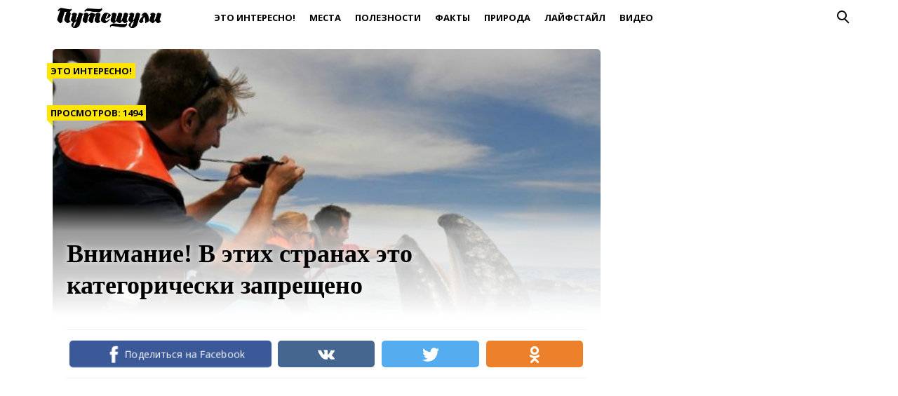

--- FILE ---
content_type: text/html; charset=UTF-8
request_url: https://puteshuli.ru/post/vnimanie-v-etih-stranah-eto-kategoricheski-zapreshheno/
body_size: 12498
content:
<!doctype html>
<html lang="ru">
<head>
    <title>Внимание! В этих странах это категорически запрещено</title>
	<style>img:is([sizes="auto" i], [sizes^="auto," i]) { contain-intrinsic-size: 3000px 1500px }</style>
	
		<!-- All in One SEO 4.8.4.1 - aioseo.com -->
	<meta name="description" content="Не повторяйте чужих ошибок!" />
	<meta name="robots" content="max-image-preview:large" />
	<meta name="author" content="Yulia Yurko"/>
	<link rel="canonical" href="https://puteshuli.ru/post/vnimanie-v-etih-stranah-eto-kategoricheski-zapreshheno/" />
	<meta name="generator" content="All in One SEO (AIOSEO) 4.8.4.1" />
		<meta property="og:locale" content="ru_RU" />
		<meta property="og:site_name" content="Путешули" />
		<meta property="og:type" content="article" />
		<meta property="og:title" content="Внимание! В этих странах это категорически запрещено" />
		<meta property="og:description" content="Не повторяйте чужих ошибок!" />
		<meta property="og:url" content="https://puteshuli.ru/post/vnimanie-v-etih-stranah-eto-kategoricheski-zapreshheno/" />
		<meta property="og:image" content="https://puteshuli.ru/wp-content/uploads/2017/04/cropped-psh.png" />
		<meta property="og:image:secure_url" content="https://puteshuli.ru/wp-content/uploads/2017/04/cropped-psh.png" />
		<meta property="article:published_time" content="2019-04-30T08:43:52+00:00" />
		<meta property="article:modified_time" content="2019-04-30T08:43:52+00:00" />
		<meta name="twitter:card" content="summary" />
		<meta name="twitter:title" content="Внимание! В этих странах это категорически запрещено" />
		<meta name="twitter:description" content="Не повторяйте чужих ошибок!" />
		<meta name="twitter:image" content="https://puteshuli.ru/wp-content/uploads/2017/04/cropped-psh.png" />
		<script type="application/ld+json" class="aioseo-schema">
			{"@context":"https:\/\/schema.org","@graph":[{"@type":"Article","@id":"https:\/\/puteshuli.ru\/post\/vnimanie-v-etih-stranah-eto-kategoricheski-zapreshheno\/#article","name":"\u0412\u043d\u0438\u043c\u0430\u043d\u0438\u0435! \u0412 \u044d\u0442\u0438\u0445 \u0441\u0442\u0440\u0430\u043d\u0430\u0445 \u044d\u0442\u043e \u043a\u0430\u0442\u0435\u0433\u043e\u0440\u0438\u0447\u0435\u0441\u043a\u0438 \u0437\u0430\u043f\u0440\u0435\u0449\u0435\u043d\u043e","headline":"\u0412\u043d\u0438\u043c\u0430\u043d\u0438\u0435! \u0412 \u044d\u0442\u0438\u0445 \u0441\u0442\u0440\u0430\u043d\u0430\u0445 \u044d\u0442\u043e \u043a\u0430\u0442\u0435\u0433\u043e\u0440\u0438\u0447\u0435\u0441\u043a\u0438 \u0437\u0430\u043f\u0440\u0435\u0449\u0435\u043d\u043e","author":{"@id":"https:\/\/puteshuli.ru\/post\/author\/yulia-yurko\/#author"},"publisher":{"@id":"https:\/\/puteshuli.ru\/#organization"},"image":{"@type":"ImageObject","url":"https:\/\/puteshuli.ru\/wp-content\/uploads\/2019\/04\/5zapretyvstranah-e1556613557610.jpg","width":600,"height":447},"datePublished":"2019-04-30T11:43:52+03:00","dateModified":"2019-04-30T11:43:52+03:00","inLanguage":"ru-RU","mainEntityOfPage":{"@id":"https:\/\/puteshuli.ru\/post\/vnimanie-v-etih-stranah-eto-kategoricheski-zapreshheno\/#webpage"},"isPartOf":{"@id":"https:\/\/puteshuli.ru\/post\/vnimanie-v-etih-stranah-eto-kategoricheski-zapreshheno\/#webpage"},"articleSection":"\u042d\u0442\u043e \u0438\u043d\u0442\u0435\u0440\u0435\u0441\u043d\u043e!, \u0437\u0430\u043f\u0440\u0435\u0442, \u043c\u0438\u0440, \u0448\u0442\u0440\u0430\u0444"},{"@type":"BreadcrumbList","@id":"https:\/\/puteshuli.ru\/post\/vnimanie-v-etih-stranah-eto-kategoricheski-zapreshheno\/#breadcrumblist","itemListElement":[{"@type":"ListItem","@id":"https:\/\/puteshuli.ru#listItem","position":1,"name":"Home","item":"https:\/\/puteshuli.ru","nextItem":{"@type":"ListItem","@id":"https:\/\/puteshuli.ru\/interesting\/#listItem","name":"\u042d\u0442\u043e \u0438\u043d\u0442\u0435\u0440\u0435\u0441\u043d\u043e!"}},{"@type":"ListItem","@id":"https:\/\/puteshuli.ru\/interesting\/#listItem","position":2,"name":"\u042d\u0442\u043e \u0438\u043d\u0442\u0435\u0440\u0435\u0441\u043d\u043e!","item":"https:\/\/puteshuli.ru\/interesting\/","nextItem":{"@type":"ListItem","@id":"https:\/\/puteshuli.ru\/post\/vnimanie-v-etih-stranah-eto-kategoricheski-zapreshheno\/#listItem","name":"\u0412\u043d\u0438\u043c\u0430\u043d\u0438\u0435! \u0412 \u044d\u0442\u0438\u0445 \u0441\u0442\u0440\u0430\u043d\u0430\u0445 \u044d\u0442\u043e \u043a\u0430\u0442\u0435\u0433\u043e\u0440\u0438\u0447\u0435\u0441\u043a\u0438 \u0437\u0430\u043f\u0440\u0435\u0449\u0435\u043d\u043e"},"previousItem":{"@type":"ListItem","@id":"https:\/\/puteshuli.ru#listItem","name":"Home"}},{"@type":"ListItem","@id":"https:\/\/puteshuli.ru\/post\/vnimanie-v-etih-stranah-eto-kategoricheski-zapreshheno\/#listItem","position":3,"name":"\u0412\u043d\u0438\u043c\u0430\u043d\u0438\u0435! \u0412 \u044d\u0442\u0438\u0445 \u0441\u0442\u0440\u0430\u043d\u0430\u0445 \u044d\u0442\u043e \u043a\u0430\u0442\u0435\u0433\u043e\u0440\u0438\u0447\u0435\u0441\u043a\u0438 \u0437\u0430\u043f\u0440\u0435\u0449\u0435\u043d\u043e","previousItem":{"@type":"ListItem","@id":"https:\/\/puteshuli.ru\/interesting\/#listItem","name":"\u042d\u0442\u043e \u0438\u043d\u0442\u0435\u0440\u0435\u0441\u043d\u043e!"}}]},{"@type":"Organization","@id":"https:\/\/puteshuli.ru\/#organization","name":"\u041f\u0443\u0442\u0435\u0448\u0443\u043b\u0438","description":"\u041b\u0435\u0433\u043a\u0438\u0439 \u0441\u043f\u043e\u0441\u043e\u0431 \u043f\u0443\u0442\u0435\u0448\u0435\u0441\u0442\u0432\u043e\u0432\u0430\u0442\u044c \u0434\u0435\u0448\u0435\u0432\u043e \u0438 \u0441\u0430\u043c\u043e\u0441\u0442\u043e\u044f\u0442\u0435\u043b\u044c\u043d\u043e!","url":"https:\/\/puteshuli.ru\/","logo":{"@type":"ImageObject","url":"https:\/\/puteshuli.ru\/wp-content\/uploads\/2017\/04\/cropped-psh.png","@id":"https:\/\/puteshuli.ru\/post\/vnimanie-v-etih-stranah-eto-kategoricheski-zapreshheno\/#organizationLogo","width":300,"height":75},"image":{"@id":"https:\/\/puteshuli.ru\/post\/vnimanie-v-etih-stranah-eto-kategoricheski-zapreshheno\/#organizationLogo"}},{"@type":"Person","@id":"https:\/\/puteshuli.ru\/post\/author\/yulia-yurko\/#author","url":"https:\/\/puteshuli.ru\/post\/author\/yulia-yurko\/","name":"Yulia Yurko","image":{"@type":"ImageObject","@id":"https:\/\/puteshuli.ru\/post\/vnimanie-v-etih-stranah-eto-kategoricheski-zapreshheno\/#authorImage","url":"https:\/\/secure.gravatar.com\/avatar\/36529dccc6ebece649b50f932a33b6f8458f50ba1370afc6ebd24a5b6ce94af3?s=96&d=mm&r=g","width":96,"height":96,"caption":"Yulia Yurko"}},{"@type":"WebPage","@id":"https:\/\/puteshuli.ru\/post\/vnimanie-v-etih-stranah-eto-kategoricheski-zapreshheno\/#webpage","url":"https:\/\/puteshuli.ru\/post\/vnimanie-v-etih-stranah-eto-kategoricheski-zapreshheno\/","name":"\u0412\u043d\u0438\u043c\u0430\u043d\u0438\u0435! \u0412 \u044d\u0442\u0438\u0445 \u0441\u0442\u0440\u0430\u043d\u0430\u0445 \u044d\u0442\u043e \u043a\u0430\u0442\u0435\u0433\u043e\u0440\u0438\u0447\u0435\u0441\u043a\u0438 \u0437\u0430\u043f\u0440\u0435\u0449\u0435\u043d\u043e","description":"\u041d\u0435 \u043f\u043e\u0432\u0442\u043e\u0440\u044f\u0439\u0442\u0435 \u0447\u0443\u0436\u0438\u0445 \u043e\u0448\u0438\u0431\u043e\u043a!","inLanguage":"ru-RU","isPartOf":{"@id":"https:\/\/puteshuli.ru\/#website"},"breadcrumb":{"@id":"https:\/\/puteshuli.ru\/post\/vnimanie-v-etih-stranah-eto-kategoricheski-zapreshheno\/#breadcrumblist"},"author":{"@id":"https:\/\/puteshuli.ru\/post\/author\/yulia-yurko\/#author"},"creator":{"@id":"https:\/\/puteshuli.ru\/post\/author\/yulia-yurko\/#author"},"image":{"@type":"ImageObject","url":"https:\/\/puteshuli.ru\/wp-content\/uploads\/2019\/04\/5zapretyvstranah-e1556613557610.jpg","@id":"https:\/\/puteshuli.ru\/post\/vnimanie-v-etih-stranah-eto-kategoricheski-zapreshheno\/#mainImage","width":600,"height":447},"primaryImageOfPage":{"@id":"https:\/\/puteshuli.ru\/post\/vnimanie-v-etih-stranah-eto-kategoricheski-zapreshheno\/#mainImage"},"datePublished":"2019-04-30T11:43:52+03:00","dateModified":"2019-04-30T11:43:52+03:00"},{"@type":"WebSite","@id":"https:\/\/puteshuli.ru\/#website","url":"https:\/\/puteshuli.ru\/","name":"\u041f\u0443\u0442\u0435\u0448\u0443\u043b\u0438","description":"\u041b\u0435\u0433\u043a\u0438\u0439 \u0441\u043f\u043e\u0441\u043e\u0431 \u043f\u0443\u0442\u0435\u0448\u0435\u0441\u0442\u0432\u043e\u0432\u0430\u0442\u044c \u0434\u0435\u0448\u0435\u0432\u043e \u0438 \u0441\u0430\u043c\u043e\u0441\u0442\u043e\u044f\u0442\u0435\u043b\u044c\u043d\u043e!","inLanguage":"ru-RU","publisher":{"@id":"https:\/\/puteshuli.ru\/#organization"}}]}
		</script>
		<!-- All in One SEO -->

<meta charset="utf-8">
<meta name="viewport" content="width=device-width">
<style id='classic-theme-styles-inline-css' type='text/css'>
/*! This file is auto-generated */
.wp-block-button__link{color:#fff;background-color:#32373c;border-radius:9999px;box-shadow:none;text-decoration:none;padding:calc(.667em + 2px) calc(1.333em + 2px);font-size:1.125em}.wp-block-file__button{background:#32373c;color:#fff;text-decoration:none}
</style>
<style id='global-styles-inline-css' type='text/css'>
:root{--wp--preset--aspect-ratio--square: 1;--wp--preset--aspect-ratio--4-3: 4/3;--wp--preset--aspect-ratio--3-4: 3/4;--wp--preset--aspect-ratio--3-2: 3/2;--wp--preset--aspect-ratio--2-3: 2/3;--wp--preset--aspect-ratio--16-9: 16/9;--wp--preset--aspect-ratio--9-16: 9/16;--wp--preset--color--black: #000000;--wp--preset--color--cyan-bluish-gray: #abb8c3;--wp--preset--color--white: #ffffff;--wp--preset--color--pale-pink: #f78da7;--wp--preset--color--vivid-red: #cf2e2e;--wp--preset--color--luminous-vivid-orange: #ff6900;--wp--preset--color--luminous-vivid-amber: #fcb900;--wp--preset--color--light-green-cyan: #7bdcb5;--wp--preset--color--vivid-green-cyan: #00d084;--wp--preset--color--pale-cyan-blue: #8ed1fc;--wp--preset--color--vivid-cyan-blue: #0693e3;--wp--preset--color--vivid-purple: #9b51e0;--wp--preset--gradient--vivid-cyan-blue-to-vivid-purple: linear-gradient(135deg,rgba(6,147,227,1) 0%,rgb(155,81,224) 100%);--wp--preset--gradient--light-green-cyan-to-vivid-green-cyan: linear-gradient(135deg,rgb(122,220,180) 0%,rgb(0,208,130) 100%);--wp--preset--gradient--luminous-vivid-amber-to-luminous-vivid-orange: linear-gradient(135deg,rgba(252,185,0,1) 0%,rgba(255,105,0,1) 100%);--wp--preset--gradient--luminous-vivid-orange-to-vivid-red: linear-gradient(135deg,rgba(255,105,0,1) 0%,rgb(207,46,46) 100%);--wp--preset--gradient--very-light-gray-to-cyan-bluish-gray: linear-gradient(135deg,rgb(238,238,238) 0%,rgb(169,184,195) 100%);--wp--preset--gradient--cool-to-warm-spectrum: linear-gradient(135deg,rgb(74,234,220) 0%,rgb(151,120,209) 20%,rgb(207,42,186) 40%,rgb(238,44,130) 60%,rgb(251,105,98) 80%,rgb(254,248,76) 100%);--wp--preset--gradient--blush-light-purple: linear-gradient(135deg,rgb(255,206,236) 0%,rgb(152,150,240) 100%);--wp--preset--gradient--blush-bordeaux: linear-gradient(135deg,rgb(254,205,165) 0%,rgb(254,45,45) 50%,rgb(107,0,62) 100%);--wp--preset--gradient--luminous-dusk: linear-gradient(135deg,rgb(255,203,112) 0%,rgb(199,81,192) 50%,rgb(65,88,208) 100%);--wp--preset--gradient--pale-ocean: linear-gradient(135deg,rgb(255,245,203) 0%,rgb(182,227,212) 50%,rgb(51,167,181) 100%);--wp--preset--gradient--electric-grass: linear-gradient(135deg,rgb(202,248,128) 0%,rgb(113,206,126) 100%);--wp--preset--gradient--midnight: linear-gradient(135deg,rgb(2,3,129) 0%,rgb(40,116,252) 100%);--wp--preset--font-size--small: 13px;--wp--preset--font-size--medium: 20px;--wp--preset--font-size--large: 36px;--wp--preset--font-size--x-large: 42px;--wp--preset--spacing--20: 0.44rem;--wp--preset--spacing--30: 0.67rem;--wp--preset--spacing--40: 1rem;--wp--preset--spacing--50: 1.5rem;--wp--preset--spacing--60: 2.25rem;--wp--preset--spacing--70: 3.38rem;--wp--preset--spacing--80: 5.06rem;--wp--preset--shadow--natural: 6px 6px 9px rgba(0, 0, 0, 0.2);--wp--preset--shadow--deep: 12px 12px 50px rgba(0, 0, 0, 0.4);--wp--preset--shadow--sharp: 6px 6px 0px rgba(0, 0, 0, 0.2);--wp--preset--shadow--outlined: 6px 6px 0px -3px rgba(255, 255, 255, 1), 6px 6px rgba(0, 0, 0, 1);--wp--preset--shadow--crisp: 6px 6px 0px rgba(0, 0, 0, 1);}:where(.is-layout-flex){gap: 0.5em;}:where(.is-layout-grid){gap: 0.5em;}body .is-layout-flex{display: flex;}.is-layout-flex{flex-wrap: wrap;align-items: center;}.is-layout-flex > :is(*, div){margin: 0;}body .is-layout-grid{display: grid;}.is-layout-grid > :is(*, div){margin: 0;}:where(.wp-block-columns.is-layout-flex){gap: 2em;}:where(.wp-block-columns.is-layout-grid){gap: 2em;}:where(.wp-block-post-template.is-layout-flex){gap: 1.25em;}:where(.wp-block-post-template.is-layout-grid){gap: 1.25em;}.has-black-color{color: var(--wp--preset--color--black) !important;}.has-cyan-bluish-gray-color{color: var(--wp--preset--color--cyan-bluish-gray) !important;}.has-white-color{color: var(--wp--preset--color--white) !important;}.has-pale-pink-color{color: var(--wp--preset--color--pale-pink) !important;}.has-vivid-red-color{color: var(--wp--preset--color--vivid-red) !important;}.has-luminous-vivid-orange-color{color: var(--wp--preset--color--luminous-vivid-orange) !important;}.has-luminous-vivid-amber-color{color: var(--wp--preset--color--luminous-vivid-amber) !important;}.has-light-green-cyan-color{color: var(--wp--preset--color--light-green-cyan) !important;}.has-vivid-green-cyan-color{color: var(--wp--preset--color--vivid-green-cyan) !important;}.has-pale-cyan-blue-color{color: var(--wp--preset--color--pale-cyan-blue) !important;}.has-vivid-cyan-blue-color{color: var(--wp--preset--color--vivid-cyan-blue) !important;}.has-vivid-purple-color{color: var(--wp--preset--color--vivid-purple) !important;}.has-black-background-color{background-color: var(--wp--preset--color--black) !important;}.has-cyan-bluish-gray-background-color{background-color: var(--wp--preset--color--cyan-bluish-gray) !important;}.has-white-background-color{background-color: var(--wp--preset--color--white) !important;}.has-pale-pink-background-color{background-color: var(--wp--preset--color--pale-pink) !important;}.has-vivid-red-background-color{background-color: var(--wp--preset--color--vivid-red) !important;}.has-luminous-vivid-orange-background-color{background-color: var(--wp--preset--color--luminous-vivid-orange) !important;}.has-luminous-vivid-amber-background-color{background-color: var(--wp--preset--color--luminous-vivid-amber) !important;}.has-light-green-cyan-background-color{background-color: var(--wp--preset--color--light-green-cyan) !important;}.has-vivid-green-cyan-background-color{background-color: var(--wp--preset--color--vivid-green-cyan) !important;}.has-pale-cyan-blue-background-color{background-color: var(--wp--preset--color--pale-cyan-blue) !important;}.has-vivid-cyan-blue-background-color{background-color: var(--wp--preset--color--vivid-cyan-blue) !important;}.has-vivid-purple-background-color{background-color: var(--wp--preset--color--vivid-purple) !important;}.has-black-border-color{border-color: var(--wp--preset--color--black) !important;}.has-cyan-bluish-gray-border-color{border-color: var(--wp--preset--color--cyan-bluish-gray) !important;}.has-white-border-color{border-color: var(--wp--preset--color--white) !important;}.has-pale-pink-border-color{border-color: var(--wp--preset--color--pale-pink) !important;}.has-vivid-red-border-color{border-color: var(--wp--preset--color--vivid-red) !important;}.has-luminous-vivid-orange-border-color{border-color: var(--wp--preset--color--luminous-vivid-orange) !important;}.has-luminous-vivid-amber-border-color{border-color: var(--wp--preset--color--luminous-vivid-amber) !important;}.has-light-green-cyan-border-color{border-color: var(--wp--preset--color--light-green-cyan) !important;}.has-vivid-green-cyan-border-color{border-color: var(--wp--preset--color--vivid-green-cyan) !important;}.has-pale-cyan-blue-border-color{border-color: var(--wp--preset--color--pale-cyan-blue) !important;}.has-vivid-cyan-blue-border-color{border-color: var(--wp--preset--color--vivid-cyan-blue) !important;}.has-vivid-purple-border-color{border-color: var(--wp--preset--color--vivid-purple) !important;}.has-vivid-cyan-blue-to-vivid-purple-gradient-background{background: var(--wp--preset--gradient--vivid-cyan-blue-to-vivid-purple) !important;}.has-light-green-cyan-to-vivid-green-cyan-gradient-background{background: var(--wp--preset--gradient--light-green-cyan-to-vivid-green-cyan) !important;}.has-luminous-vivid-amber-to-luminous-vivid-orange-gradient-background{background: var(--wp--preset--gradient--luminous-vivid-amber-to-luminous-vivid-orange) !important;}.has-luminous-vivid-orange-to-vivid-red-gradient-background{background: var(--wp--preset--gradient--luminous-vivid-orange-to-vivid-red) !important;}.has-very-light-gray-to-cyan-bluish-gray-gradient-background{background: var(--wp--preset--gradient--very-light-gray-to-cyan-bluish-gray) !important;}.has-cool-to-warm-spectrum-gradient-background{background: var(--wp--preset--gradient--cool-to-warm-spectrum) !important;}.has-blush-light-purple-gradient-background{background: var(--wp--preset--gradient--blush-light-purple) !important;}.has-blush-bordeaux-gradient-background{background: var(--wp--preset--gradient--blush-bordeaux) !important;}.has-luminous-dusk-gradient-background{background: var(--wp--preset--gradient--luminous-dusk) !important;}.has-pale-ocean-gradient-background{background: var(--wp--preset--gradient--pale-ocean) !important;}.has-electric-grass-gradient-background{background: var(--wp--preset--gradient--electric-grass) !important;}.has-midnight-gradient-background{background: var(--wp--preset--gradient--midnight) !important;}.has-small-font-size{font-size: var(--wp--preset--font-size--small) !important;}.has-medium-font-size{font-size: var(--wp--preset--font-size--medium) !important;}.has-large-font-size{font-size: var(--wp--preset--font-size--large) !important;}.has-x-large-font-size{font-size: var(--wp--preset--font-size--x-large) !important;}
:where(.wp-block-post-template.is-layout-flex){gap: 1.25em;}:where(.wp-block-post-template.is-layout-grid){gap: 1.25em;}
:where(.wp-block-columns.is-layout-flex){gap: 2em;}:where(.wp-block-columns.is-layout-grid){gap: 2em;}
:root :where(.wp-block-pullquote){font-size: 1.5em;line-height: 1.6;}
</style>
<style id='rrp-custom-style-inline-css' type='text/css'>
.related-post-block {
        display: flex;
        align-items: stretch;
        border: 1px solid #ddd;
        border-radius: 10px;
        background-color: #ffffff;
        text-decoration: none;
        color: #000;
        margin: 15px 0;
        box-shadow: 0px 2px 5px rgba(0, 0, 0, 0.1);
        overflow: hidden;
        transition: background-color 0.3s ease, box-shadow 0.3s ease;
    }
    .related-post-block:hover {
        background-color: #fff;
        box-shadow: 0px 4px 40px rgba(0, 0, 0, 0.15);
    }
    .related-post-image {
        flex: 0 0 150px;
        min-height: 150px;
        display: flex;
        justify-content: center;
        align-items: stretch;
        overflow: hidden;
        background-color: #f0f0f0;
    }
    @media (max-width: 768px) {
        .related-post-image {
            flex: 0 0 100px;
            min-height: 100px;
        }
    }
    .related-post-image img {
        width: 100%;
        height: 100%;
        object-fit: cover;
        display: block;
    }
    .related-post-text {
        flex: 1;
        display: flex;
        flex-direction: column;
        align-items: flex-start;
        justify-content: center;
        padding: 15px;
        font-size: 16px;
        line-height: 1.5;
        margin: 0;
    }
    .rrp-heading {
        margin-bottom: 5px;
        text-decoration: none;
    }
    .rrp-title {
        font-weight: bold;
        font-size: 20px;
        text-decoration: underline;
        transition: text-decoration 0.3s ease;
    }
    .related-post-block:hover .rrp-title {
        text-decoration: none;
    }
</style>
<link rel='stylesheet' id='theme-main-style-css' href='https://puteshuli.ru/wp-content/themes/innovation-breath/style.min.css' type='text/css' media='all' />
<script type="text/javascript" src="https://puteshuli.ru/wp-includes/js/jquery/jquery.min.js" id="jquery-core-js"></script>
<script type="text/javascript" src="https://puteshuli.ru/wp-includes/js/jquery/jquery-migrate.min.js" id="jquery-migrate-js"></script>
<script type="text/javascript" src="https://puteshuli.ru/wp-content/themes/innovation-breath/load.min.js" id="theme-main-script-js"></script>
<script type="text/javascript" src="https://puteshuli.ru/wp-content/themes/innovation-breath/timeago.min.js" id="theme-timeago-script-js"></script>
<style>.pseudo-clearfy-link { color: #008acf; cursor: pointer;}.pseudo-clearfy-link:hover { text-decoration: none;}</style><meta property="og:image" itemprop="image" content="https://puteshuli.ru/wp-content/uploads/2019/04/5zapretyvstranah-e1556613557610.jpg">
<meta property="og:image:url" content="https://puteshuli.ru/wp-content/uploads/2019/04/5zapretyvstranah-e1556613557610.jpg">
<meta property="og:image:secure_url" content="https://puteshuli.ru/wp-content/uploads/2019/04/5zapretyvstranah-e1556613557610.jpg">
<meta property="twitter:image" content="https://puteshuli.ru/wp-content/uploads/2019/04/5zapretyvstranah-e1556613557610.jpg">
<meta property="st:image" content="https://puteshuli.ru/wp-content/uploads/2019/04/5zapretyvstranah-e1556613557610.jpg">
<link rel="image_src" href="https://puteshuli.ru/wp-content/uploads/2019/04/5zapretyvstranah-e1556613557610.jpg">
<link href="https://fonts.googleapis.com/css?family=Open+Sans:400,400i,700,700i" rel="stylesheet"><style type="text/css">body{font-family:Open Sans}h1,h2,h3,h4,h5,h6{font-family:PT Sans}body{color: #000000}h1,h2,h3,h4,h5,h6,.item .title,.content .thumbnail h1,.content .text ol li::before,.widget ol li::before{color: #000000}header,header a,.content .text .navigate a{color:#000000}a{color: #15d7ed}.label,.label a{color: #000000}.item .meta{color: #fff}.content .text blockquote{color: #59626a}.partner,.partner a{color: #ffffff}aside.sidebar .widget-title{color: #fff}footer,footer a{color: #9cafbf}.item,.content .text .wp-caption,.content .text blockquote,.widget .search-form,aside.sidebar .recomended .widget-container .thumbnail,.content .text .subscribe{border-radius: 3px}.content .text .navigate a,.share .share-button,aside.sidebar .widget-title{border-radius: 5px}.item .thumbnail{border-radius: 3px 3px 0 0}.meta-bottom .item .meta{border-radius: 0 0 3px 3px}body,header .search-form{background: #ffffff}header,header nav.header-menu,.content .text ul li::before,.widget ul li::before,.content .text .navigate a,header nav.header-menu ul ul,header nav.header-menu a{background: #ffffff}header .mobile-search-button.open,header .mobile-menu-button.open,header nav.header-menu span {background-color: #ffffff}header{border-bottom: 1px solid #ffffff}header .mobile-menu-button::before{border-top: 3px solid#000000;border-bottom: 3px solid#000000}header .mobile-menu-button::after{border-bottom: 3px solid#000000}header .mobile-menu-button.open::before,header .mobile-search-button.open::before{border-top: 3px solid#000000}header .mobile-menu-button.open::after,header .mobile-search-button.open::after{border-bottom: 3px solid#000000}header .mobile-search-button::before{border: 2px solid#000000}header .mobile-search-button::after{border-top: 2px solid#000000}.item{border: 1px solid #f2f2f2}.label{background: #ffe500}.label::after{border-top: 4px solid #eeee22;border-right: 4px solid #eeee22}.item .meta{background: #59626a}.content .text .wp-caption{border: 1px solid #f2f2f2}.content .text blockquote{background: #eff3f6}.content .text ul li::before,.widget ul li::before{box-shadow: 0 0 2px #ffffff}.widget .search-form{border: 3px solid #ffffff}.content .text .subscribe {border: 1px solid #f2f2f2}aside.sidebar .widget-title {background: #eeee22}footer{background: }.partner{background: #000000}.fix-header header nav.header-menu::-webkit-scrollbar-thumb{background-color:#000000}.add-shadow.animate .shadow.item:hover{box-shadow: 0 0 30px 10px #ced7df}.add-shadow .shadow{box-shadow: 0 0 15px 2px #ced7df}.add-shadow .big-shadow{box-shadow: 0 0 30px 2px #ced7df}@media screen and (min-width: 960px){header .search-form{border: 3px solid #ffffff;border-radius: 0 0 3px 3px}header nav.header-menu a:hover,header .mobile-search-button:hover,header .more-button:hover{background: #ffffff}footer nav.social a:hover{background-color: #323b43;border-radius: 3px}.content .thumbnail{border-radius: 5px 5px 0 0}}</style><link rel="icon" href="https://puteshuli.ru/wp-content/uploads/2017/04/cropped-psh-fb-32x32.png" sizes="32x32" />
<link rel="icon" href="https://puteshuli.ru/wp-content/uploads/2017/04/cropped-psh-fb-192x192.png" sizes="192x192" />
<link rel="apple-touch-icon" href="https://puteshuli.ru/wp-content/uploads/2017/04/cropped-psh-fb-180x180.png" />
<meta name="msapplication-TileImage" content="https://puteshuli.ru/wp-content/uploads/2017/04/cropped-psh-fb-270x270.png" />
		<style type="text/css" id="wp-custom-css">
			header nav.header-menu a:hover {color:#ffe500;}
.bread {display:none;}
.txt h1 {text-align: center; font-size: 2em;}

.txt h1 {
	text-transform:uppercase;
	font-size:2em;
}
.post-txt p {
	font-style:italic;
	padding:0px 20px 30px 20px;
	font-size:1.4em;
}
.text p {
	font-size:1.2em;
	font-family:"PT Serif";
}

.navigate a {
    background: #ffff00!important;
    border: 3px solid #000;
    display: block!important;
    text-align: center!important;
    font-size: 1.3em!important;
	margin:5px;
}

/*.mobile-search-button {
	display:none;
}*/		</style>
		            <script>var AddViewedId = 12502;</script>
        </head>
<body class="">
<div id="fb-root"></div>
<script>(function(d, s, id) {
  var js, fjs = d.getElementsByTagName(s)[0];
  if (d.getElementById(id)) return;
  js = d.createElement(s); js.id = id;
  js.src = "//connect.facebook.net/ru_RU/sdk.js#xfbml=1&version=v2.8&appId=282003875546856";
  fjs.parentNode.insertBefore(js, fjs);
}(document, 'script', 'facebook-jssdk'));</script>
<header class="shadow">
    <div class="wrap">
        <div class="mobile-search-button"></div>
                    <a href="/" class="logo">
                                                                            <img src="https://puteshuli.ru/wp-content/uploads/2017/04/cropped-psh.png" alt="Путешули" width="300" height="75">
                            </a>
                <nav class="header-menu">
            <div class="menu-top-container"><ul id="menu-top" class="menu"><li><a href="https://puteshuli.ru/interesting/">Это интересно!</a></li>
<li><a href="https://puteshuli.ru/places/">Места</a></li>
<li><a href="https://puteshuli.ru/useful/">Полезности</a></li>
<li><a href="https://puteshuli.ru/facts/">Факты</a></li>
<li><a href="https://puteshuli.ru/nature/">Природа</a></li>
<li><a href="https://puteshuli.ru/lifestyles/">Лайфстайл</a></li>
<li><a href="https://puteshuli.ru/video/">Видео</a></li>
</ul></div>        </nav>
        <div class="mobile-menu-button"></div>
        <div class="more-button"></div>
        <form class="search-form" action="/">
            <input type="search" name="s" placeholder="Поиск по сайту">
        </form>
    </div>
</header>
<main class="wrap single">
    <article class="content">
                    <div class="thumbnail" style="background-image:url('https://puteshuli.ru/wp-content/uploads/2019/04/5zapretyvstranah-e1556613557610.jpg');">
                <div class="label cat">
                    <a href="https://puteshuli.ru/interesting/">Это интересно!</a>                </div>
                                                    <div class="label views">Просмотров: 1494</div>
                                <h1>Внимание! В этих странах это категорически запрещено</h1>
            </div>
                <div class="text">
                                        <div class="share">
                    <span class="fb share-button" data-uri="https://www.facebook.com/sharer/sharer.php?u=https://puteshuli.ru/post/vnimanie-v-etih-stranah-eto-kategoricheski-zapreshheno/"><span>Поделиться на Facebook</span></span>
                    <span class="vk share-button" data-uri="https://vk.com/share.php?url=https://puteshuli.ru/post/vnimanie-v-etih-stranah-eto-kategoricheski-zapreshheno/&amp;title=Внимание! В этих странах это категорически запрещено">ВКонтакте</span>
                    <span class="tw share-button" data-uri="https://twitter.com/intent/tweet?url=https://puteshuli.ru/post/vnimanie-v-etih-stranah-eto-kategoricheski-zapreshheno/&amp;text=Внимание! В этих странах это категорически запрещено&amp;related=fenixru">Twitter</span>
                    <span class="ok share-button" data-uri="https://connect.ok.ru/dk?st.cmd=WidgetSharePreview&amp;service=odnoklassniki&amp;st.shareUrl=https://puteshuli.ru/post/vnimanie-v-etih-stranah-eto-kategoricheski-zapreshheno/">Одноклассники</span>
                </div>
            
            <div class="ad_wp"><script async src="//pagead2.googlesyndication.com/pagead/js/adsbygoogle.js"></script>
<!-- puteshuli.ru -->
<ins class="adsbygoogle"
     style="display:inline-block;width:728px;height:90px"
     data-ad-client="ca-pub-1044344000317166"
     data-ad-slot="9563956699"
     data-ad-format="auto"></ins>
<script>
(adsbygoogle = window.adsbygoogle || []).push({});
</script></div><div class="ad_wp_m"><script async src="//pagead2.googlesyndication.com/pagead/js/adsbygoogle.js"></script>
<!-- puteshuli.ru -->
<ins class="adsbygoogle"
     style="display:inline-block;width:320px;height:100px"
     data-ad-client="ca-pub-1044344000317166"
     data-ad-slot="9563956699"
     data-ad-format="auto"></ins>
<script>
(adsbygoogle = window.adsbygoogle || []).push({});
</script></div><h2>Разговорчики за рулем</h2>
<p><center></p>
<div class="bb-img"><img decoding="async" title="Запрет на разговоры по мобильному у велосипедистов. | Фото: Joinfo." src="https://novate.ru/files/u35075/1zapretyvstranah.jpg" alt="Запрет на разговоры по мобильному у велосипедистов. | Фото: Joinfo." border="0" vspace="5" /></div>
<p></center>В Голландии велосипедисты являются полноценными участниками дорожного движения, как и автомобилисты. А значит запрет на использование мобильных телефонов во время езды распространяется и на них. Разговариваете по мобильному? Готовьте 250 долларов штрафа. И вообще приготовьтесь к особой культуре использования телефона: звук потише, никаких видеозвонков в общественных местах, а также прослушивание музыки без наушников.</p>
<h2> Еда и напитки на улице</h2>
<p><center></p><p><a href="https://puteshuli.ru/post/avstraliya-ad-dlya-teh-kto-boitsya-zmej/?utm_source=site&#038;utm_medium=article&#038;utm_campaign=inner" class="related-post-block">
            <span class="related-post-image">
                <img decoding="async" src="https://puteshuli.ru/wp-content/uploads/2017/06/safe_image-1-6-300x156.jpg" alt="Австралия — ад для тех, кто боится змей!">
            </span>
            <span class="related-post-text">
                <span class="rrp-heading">Читайте также:</span>
                <span class="rrp-title">Австралия — ад для тех, кто боится змей!</span>
            </span>
        </a></p>
<div class="bb-img"><img decoding="async" title="Запрет на еду и питье на улицах Флоренции. | Фото: RadioVan." src="https://novate.ru/files/u35075/2zapretyvstranah.jpg" alt="Запрет на еду и питье на улицах Флоренции. | Фото: RadioVan." border="0" vspace="5" /></div>
<p></center>С недавних пор в историческом центре Флоренции запрещено есть и пить. Туристов и местных жителей, решившись нарушить этот закон ждет штраф от 150 до 500 евро. Странный закон был введен с целью освободить популярные туристические улицы, от толп жующих и мусорящих туристов.</p>
<h2>Поцелуи на вокзале</h2>
<p><center></p>
<div class="bb-img"><img decoding="async" title="Поцелуи на вокзалах Англии. | Фото: Интересные статьи, Флэш-часики и Календарики. " src="https://novate.ru/files/u35075/3zapretyvstranah.jpg" alt="Поцелуи на вокзалах Англии. | Фото: Интересные статьи, Флэш-часики и Календарики. " border="0" vspace="5" /></div>
<div class="img-alt"></div>
<p></center>Кто бы мог подумать, что поцелуи на вокзале в некоторых странах, могут быть расценены, как преступления. Запрет на поцелуи действует в Великобритании и Франции.   Долгие поцелуи на перроне задерживают отправку поездов и способствуют образованию столпотворений.<p><a href="https://puteshuli.ru/post/issledovanie-groba-gospodnya-i-raskrytie-tajny-blagodatnogo-ognya-v-ierusalime/?utm_source=site&#038;utm_medium=article&#038;utm_campaign=inner" class="related-post-block">
            <span class="related-post-image">
                <img decoding="async" src="https://puteshuli.ru/wp-content/uploads/2017/07/safe_image-5-7-300x156.jpg" alt="Исследование Гроба Господня и раскрытие тайны Благодатного огня в Иерусалиме">
            </span>
            <span class="related-post-text">
                <span class="rrp-heading">Читайте также:</span>
                <span class="rrp-title">Исследование Гроба Господня и раскрытие тайны Благодатного огня в Иерусалиме</span>
            </span>
        </a></p></p>
<h2> Покупки за мелочь</h2>
<p><center></p>
<div class="bb-img"><img decoding="async" title="Расплачиваться мелочью в Канаде. | Фото: Вслух.ру." src="https://novate.ru/files/u35075/4zapretyvstranah.jpg" alt="Расплачиваться мелочью в Канаде. | Фото: Вслух.ру." border="0" vspace="5" /></div>
<p></center>В Канаде запрещено расплачиваться одной только мелочью, ели стоимость покупки превышает 10 канадских долларов. Так что, если планируете разбить свою свинью-копилку, не рассчитывайте совершить на мелочь из нее крупную покупку.</p><p><a href="https://puteshuli.ru/post/v-turtsii-ukrainskie-turisty-podhvatili-opasnyj-virus-v-seti-byut-trevogu/?utm_source=site&#038;utm_medium=article&#038;utm_campaign=inner" class="related-post-block">
            <span class="related-post-image">
                <img decoding="async" src="https://puteshuli.ru/wp-content/uploads/2017/08/003-300x200.jpg" alt="В Турции украинские туристы подхватили опасный вирус: в сети бьют тревогу">
            </span>
            <span class="related-post-text">
                <span class="rrp-heading">Читайте также:</span>
                <span class="rrp-title">В Турции украинские туристы подхватили опасный вирус: в сети бьют тревогу</span>
            </span>
        </a></p>
<h2> Гладить китов</h2>
<p><center></p><div class="ad_wp"><script async src="//pagead2.googlesyndication.com/pagead/js/adsbygoogle.js"></script>
<!-- puteshuli.ru -->
<ins class="adsbygoogle"
     style="display:inline-block;width:728px;height:90px"
     data-ad-client="ca-pub-1044344000317166"
     data-ad-slot="9563956699"
     data-ad-format="auto"></ins>
<script>
(adsbygoogle = window.adsbygoogle || []).push({});
</script></div><div class="ad_wp_m"><script async src="//pagead2.googlesyndication.com/pagead/js/adsbygoogle.js"></script>
<!-- puteshuli.ru -->
<ins class="adsbygoogle"
     style="display:inline-block;width:300px;height:250px"
     data-ad-client="ca-pub-1044344000317166"
     data-ad-slot="9563956699"
     data-ad-format="auto"></ins>
<script>
(adsbygoogle = window.adsbygoogle || []).push({});
</script></div>
<div class="bb-img"><img decoding="async" title="В Великобритании запрещено гладить китов. | Фото: Lololo.ru." src="https://novate.ru/files/u35075/5zapretyvstranah.jpg" alt="В Великобритании запрещено гладить китов. | Фото: Lololo.ru." border="0" vspace="5" /></div>
<p></center>Скорее всего вам покажется это странным, но в Великобритании запрещено гладит китов. Дело в том, что все киты, дельфины и другие млекопитающие, встречающиеся вам в радиусе 3 миль от берега, принадлежат королеве. Так что, если не хотите проблем,  постарайтесь  не трогать больших рыбин, как бы вам этого не хотелось.</p>
<h2> Строить замки из песка</h2>
<p><center><p><a href="https://puteshuli.ru/post/opasnee-lva-i-krokodila-tolko-begemot/?utm_source=site&#038;utm_medium=article&#038;utm_campaign=inner" class="related-post-block">
            <span class="related-post-image">
                <img decoding="async" src="https://puteshuli.ru/wp-content/uploads/2018/03/0_1536ff_33f8c273_orig-e1520145537645-300x210.jpg" alt="Опаснее льва и крокодила, только бегемот!">
            </span>
            <span class="related-post-text">
                <span class="rrp-heading">Читайте также:</span>
                <span class="rrp-title">Опаснее льва и крокодила, только бегемот!</span>
            </span>
        </a></p></p>
<div class="bb-img"><img decoding="async" title="Запрет на строительство песчаных замков. Филиппины. | Фото: WomanWiki." src="https://novate.ru/files/u35075/6zapretyvstranah.jpg" alt="Запрет на строительство песчаных замков. Филиппины. | Фото: WomanWiki." border="0" vspace="5" /></div>
<p></center>На Филиппинах, а точнее на острове Боракай запрещено строить песчаные замки и вообще нарушать ландшафт. А все потому что местные власти потратили около 20 миллионов на уборку и благоустройство пляжей. Соответственно теперь служащие тщательно следят за порядком и дисциплиной на побережье.</p>
<h2>Кормить голубей</h2>
<p><center></p><p><a href="https://puteshuli.ru/post/porazitelno-v-mire-sushhestvuyut-raduzhnye-derevya/?utm_source=site&#038;utm_medium=article&#038;utm_campaign=inner" class="related-post-block">
            <span class="related-post-image">
                <img decoding="async" src="https://puteshuli.ru/wp-content/uploads/2017/07/56ee4d21fbbcec8ece366e06666ccae8-300x144.jpg" alt="Поразительно!  В мире существуют радужные деревья!">
            </span>
            <span class="related-post-text">
                <span class="rrp-heading">Читайте также:</span>
                <span class="rrp-title">Поразительно!  В мире существуют радужные деревья!</span>
            </span>
        </a></p>
<div class="bb-img"><img decoding="async" title="Нельзя кормить голубей в Италии. | Фото: www.klerk.ru." src="https://novate.ru/files/u35075/7zapretyvstranah.jpg" alt="Нельзя кормить голубей в Италии. | Фото: www.klerk.ru." border="0" vspace="5" /></div>
<p></center>Более 100 лет Италия была раем для голубей. Ежедневно на площади Сан Марко собирались туристы, желающие накормить и сфотографироваться с птицами. Но с 30 апреля 2008 года городские власти объявили пернатым бойкот. Указом мэра были закрыты лавки, торгующие пакетами с зерном возле площади и установлены таблички, запрещающие кормить птиц. Стоит отметить, что до сих пор попытки властей повлиять на численность голубей, не увенчались успехом. Птицы продолжают пачкать памятники и разносить серьезные заболевания.</p>
<h2>Использование полиэтиленовых пакетов</h2>
<p><center></p>
<div class="bb-img"><img decoding="async" title="Запрет на использование пластика в Таиланде. | Фото: Визы." src="https://novate.ru/files/u35075/8zapretyvstranah.jpg" alt="Запрет на использование пластика в Таиланде. | Фото: Визы." border="0" vspace="5" /></div>
<p></center>Из-за большого наплыва туристов, Таиланд утопает в мусоре. Особенно, это касается пластика, который наносит серьезный ущерб природы. С недавних пор на островах действуют запреты на использование полиэтиленовых пакетов, пластиковой посуды, соломинок и контейнеров. Вместо этого тайцы предлагают использовать емкости из натуральных материалов. За нарушение общественного порядка положен штраф в размере 1500 бат.<p><a href="https://puteshuli.ru/post/dve-veshhi-kotorye-otlichayut-yapontsev-ot-vseh-ostalnyh-narodov-mira-etogo-ne-vstretish-bolshe-nigde/?utm_source=site&#038;utm_medium=article&#038;utm_campaign=inner" class="related-post-block">
            <span class="related-post-image">
                <img decoding="async" src="https://puteshuli.ru/wp-content/uploads/2017/04/1-300x200.jpg" alt="Две вещи, которые отличают японцев от всех остальных народов мира. ЭТОГО не встретишь больше нигде!">
            </span>
            <span class="related-post-text">
                <span class="rrp-heading">Читайте также:</span>
                <span class="rrp-title">Две вещи, которые отличают японцев от всех остальных народов мира. ЭТОГО не встретишь больше нигде!</span>
            </span>
        </a></p></p>
<h2> Жевать жвачку</h2>
<p><center></p>
<div class="bb-img"><img decoding="async" title="В Сингапуре запрещено жевать жвачку. | Фото: Tourweek." src="https://novate.ru/files/u35075/9zapretyvstranah.jpg" alt="В Сингапуре запрещено жевать жвачку. | Фото: Tourweek." border="0" vspace="5" /></div>
<p></center>Сингапур официально против жевательной резинки. В страну нельзя ввозить жвачку, нельзя жевать резинку в лифте или выплевывать на тротуар. Если вы не можете отказаться от жевательной резинки и все-таки сумеете ее раздобыть, приготовьтесь платить штрафы 500-1000 долларов.</p>
</p><div class="ad_wp"><script async src="//pagead2.googlesyndication.com/pagead/js/adsbygoogle.js"></script>
<!-- puteshuli.ru -->
<ins class="adsbygoogle"
     style="display:inline-block;width:728px;height:90px"
     data-ad-client="ca-pub-1044344000317166"
     data-ad-slot="9563956699"
     data-ad-format="auto"></ins>
<script>
(adsbygoogle = window.adsbygoogle || []).push({});
</script></div><div class="ad_wp_m"><script async src="//pagead2.googlesyndication.com/pagead/js/adsbygoogle.js"></script>
<!-- puteshuli.ru -->
<ins class="adsbygoogle"
     style="display:inline-block;width:300px;height:250px"
     data-ad-client="ca-pub-1044344000317166"
     data-ad-slot="9563956699"
     data-ad-format="auto"></ins>
<script>
(adsbygoogle = window.adsbygoogle || []).push({});
</script></div>
							<p style="text-align: right;">
																													<a href=" https://novate.ru/blogs/100419/50016/">Источник</a><br />
																																</p>
			
            <div class="navigate">
							</div>

                            <div class="subscribe">
                    <div class="subscribe-text">Жми «<strong>Нравится</strong>» и получай лучшие посты в Фейсбуке!</div>
                    <div class="fb-like" data-href="https://www.facebook.com/puteshuli/" data-layout="standard" data-action="like" data-size="large" data-show-faces="false" data-share="false"></div>
                </div>
                                        <div class="share">
                    <span class="fb share-button" data-uri="https://www.facebook.com/sharer/sharer.php?u=https://puteshuli.ru/post/vnimanie-v-etih-stranah-eto-kategoricheski-zapreshheno/"><span>Поделиться на Facebook</span></span>
                    <span class="vk share-button" data-uri="https://vk.com/share.php?url=https://puteshuli.ru/post/vnimanie-v-etih-stranah-eto-kategoricheski-zapreshheno/&amp;title=Внимание! В этих странах это категорически запрещено">ВКонтакте</span>
                    <span class="tw share-button" data-uri="https://twitter.com/intent/tweet?url=https://puteshuli.ru/post/vnimanie-v-etih-stranah-eto-kategoricheski-zapreshheno/&amp;text=Внимание! В этих странах это категорически запрещено&amp;related=fenixru">Twitter</span>
                    <span class="ok share-button" data-uri="https://connect.ok.ru/dk?st.cmd=WidgetSharePreview&amp;service=odnoklassniki&amp;st.shareUrl=https://puteshuli.ru/post/vnimanie-v-etih-stranah-eto-kategoricheski-zapreshheno/">Одноклассники</span>
                </div>
                                        <div class="related">
                    <div class="related-title">Читайте также:</div>
                    				                                        <a href="https://puteshuli.ru/post/samyj-romanticheskij-ostrov-na-planete/" class="item shadow">
                                <div class="thumbnail" style="background-image:url('https://puteshuli.ru/wp-content/uploads/2018/11/voshititelnyj_kurort_borabora_luchshee_mesto_dlya_medovogo_mesyatsa_15_s3-480x320.jpg');">
                                    <div class="label cat">
                                        Места                                    </div>
                                    <div class="label viewed">Просмотрено</div>
                                </div>
                                                                    <div class="meta">
                                                                                    <div class="views">1726</div>
                                                                                                                    </div>
                                                                <div class="title">Самый романтический остров на планете!</div>
                            </a>
				        				                                        <a href="https://puteshuli.ru/post/vot-pochemu-stoit-posetit-daniyu/" class="item shadow">
                                <div class="thumbnail" style="background-image:url('https://puteshuli.ru/wp-content/uploads/2018/05/ploshchad_amagertorv-480x320.jpg');">
                                    <div class="label cat">
                                        Места                                    </div>
                                    <div class="label viewed">Просмотрено</div>
                                </div>
                                                                    <div class="meta">
                                                                                    <div class="views">1917</div>
                                                                                                                    </div>
                                                                <div class="title">Вот почему стоит посетить Данию!</div>
                            </a>
				        				                                        <a href="https://puteshuli.ru/post/samye-vkusnye-retsepty-chaev-iz-raznyh-ugolkov-planety/" class="item shadow">
                                <div class="thumbnail" style="background-image:url('https://puteshuli.ru/wp-content/uploads/2019/03/tea-tradi-15-e1551776439605-480x320.jpg');">
                                    <div class="label cat">
                                        Это интересно!                                    </div>
                                    <div class="label viewed">Просмотрено</div>
                                </div>
                                                                    <div class="meta">
                                                                                    <div class="views">1766</div>
                                                                                                                    </div>
                                                                <div class="title">Самые вкусные рецепты чая из разных уголков планеты</div>
                            </a>
				        				                                        <a href="https://puteshuli.ru/post/chto-mozhno-i-nuzhno-est-rukami/" class="item shadow">
                                <div class="thumbnail" style="background-image:url('https://puteshuli.ru/wp-content/uploads/2018/05/o-CHILD-EATING-MESS-facebook-1024x683-e1526806001874-480x320.jpg');">
                                    <div class="label cat">
                                        Это интересно!                                    </div>
                                    <div class="label viewed">Просмотрено</div>
                                </div>
                                                                    <div class="meta">
                                                                                    <div class="views">1876</div>
                                                                                                                    </div>
                                                                <div class="title">Что можно и нужно есть руками?</div>
                            </a>
				        				                                        <a href="https://puteshuli.ru/post/v-kitae-postroili-neboskreb-o-kotorom-hodyat-neodnoznachnye-sluhi/" class="item shadow">
                                <div class="thumbnail" style="background-image:url('https://puteshuli.ru/wp-content/uploads/2018/09/V-Kitae-postoili-ochen-interesnyj-neboskreb-1-600x315-480x315.jpg');">
                                    <div class="label cat">
                                        Это интересно!                                    </div>
                                    <div class="label viewed">Просмотрено</div>
                                </div>
                                                                    <div class="meta">
                                                                                    <div class="views">1656</div>
                                                                                                                    </div>
                                                                <div class="title">В Китае построили небоскреб, о котором ходят неоднозначные слухи</div>
                            </a>
				        				                                        <a href="https://puteshuli.ru/post/peru-strana-ot-kotoroj-zahvatyvaet-duh/" class="item shadow">
                                <div class="thumbnail" style="background-image:url('https://puteshuli.ru/wp-content/uploads/2019/05/17-Plaza_de_Armas_Cusco-e1558786746984-480x320.jpg');">
                                    <div class="label cat">
                                        Места                                    </div>
                                    <div class="label viewed">Просмотрено</div>
                                </div>
                                                                    <div class="meta">
                                                                                    <div class="views">1653</div>
                                                                                                                    </div>
                                                                <div class="title">Перу, страна от которой захватывает дух</div>
                            </a>
				                        </div>
                    </div>
            <div class="comments">
        <div class="fb-comments" data-href="https://puteshuli.ru/post/vnimanie-v-etih-stranah-eto-kategoricheski-zapreshheno/" data-width="100%"></div>
    </div>
    </article>
        <aside class="sidebar">
            </aside></main>
<footer id="footer">
    <div class="wrap">
        <nav class="footer-menu">
                    </nav>
        <nav class="social">
                    </nav>
        <div class="copyright">© Все права защищены. Копирование разрешено при условии гиперссылки на puteshuli.ru</div>
    </div>
</footer>

<script type="speculationrules">
{"prefetch":[{"source":"document","where":{"and":[{"href_matches":"\/*"},{"not":{"href_matches":["\/wp-*.php","\/wp-admin\/*","\/wp-content\/uploads\/*","\/wp-content\/*","\/wp-content\/plugins\/*","\/wp-content\/themes\/innovation-breath\/*","\/*\\?(.+)"]}},{"not":{"selector_matches":"a[rel~=\"nofollow\"]"}},{"not":{"selector_matches":".no-prefetch, .no-prefetch a"}}]},"eagerness":"conservative"}]}
</script>
<script>var pseudo_links = document.querySelectorAll(".pseudo-clearfy-link");for (var i=0;i<pseudo_links.length;i++ ) { pseudo_links[i].addEventListener("click", function(e){   window.open( e.target.getAttribute("data-uri") ); }); }</script><script type="text/javascript" id="q2w3_fixed_widget-js-extra">
/* <![CDATA[ */
var q2w3_sidebar_options = [{"use_sticky_position":false,"margin_top":0,"margin_bottom":0,"stop_elements_selectors":"","screen_max_width":0,"screen_max_height":0,"widgets":[]}];
/* ]]> */
</script>
<script type="text/javascript" src="https://puteshuli.ru/wp-content/plugins/q2w3-fixed-widget/js/frontend.min.js" id="q2w3_fixed_widget-js"></script>
<script>
  (function(i,s,o,g,r,a,m){i['GoogleAnalyticsObject']=r;i[r]=i[r]||function(){
  (i[r].q=i[r].q||[]).push(arguments)},i[r].l=1*new Date();a=s.createElement(o),
  m=s.getElementsByTagName(o)[0];a.async=1;a.src=g;m.parentNode.insertBefore(a,m)
  })(window,document,'script','https://www.google-analytics.com/analytics.js','ga');

  ga('create', 'UA-27047610-9', 'auto');
  ga('send', 'pageview');

</script>
<script defer src="https://static.cloudflareinsights.com/beacon.min.js/vcd15cbe7772f49c399c6a5babf22c1241717689176015" integrity="sha512-ZpsOmlRQV6y907TI0dKBHq9Md29nnaEIPlkf84rnaERnq6zvWvPUqr2ft8M1aS28oN72PdrCzSjY4U6VaAw1EQ==" data-cf-beacon='{"version":"2024.11.0","token":"ebf209a4001546c59925ea7d24e95f07","r":1,"server_timing":{"name":{"cfCacheStatus":true,"cfEdge":true,"cfExtPri":true,"cfL4":true,"cfOrigin":true,"cfSpeedBrain":true},"location_startswith":null}}' crossorigin="anonymous"></script>
</body>
</html>

--- FILE ---
content_type: text/html; charset=utf-8
request_url: https://www.google.com/recaptcha/api2/aframe
body_size: 267
content:
<!DOCTYPE HTML><html><head><meta http-equiv="content-type" content="text/html; charset=UTF-8"></head><body><script nonce="UJi8qITx9w2SXLixR6JOwg">/** Anti-fraud and anti-abuse applications only. See google.com/recaptcha */ try{var clients={'sodar':'https://pagead2.googlesyndication.com/pagead/sodar?'};window.addEventListener("message",function(a){try{if(a.source===window.parent){var b=JSON.parse(a.data);var c=clients[b['id']];if(c){var d=document.createElement('img');d.src=c+b['params']+'&rc='+(localStorage.getItem("rc::a")?sessionStorage.getItem("rc::b"):"");window.document.body.appendChild(d);sessionStorage.setItem("rc::e",parseInt(sessionStorage.getItem("rc::e")||0)+1);localStorage.setItem("rc::h",'1769182710983');}}}catch(b){}});window.parent.postMessage("_grecaptcha_ready", "*");}catch(b){}</script></body></html>

--- FILE ---
content_type: text/plain
request_url: https://www.google-analytics.com/j/collect?v=1&_v=j102&a=423361512&t=pageview&_s=1&dl=https%3A%2F%2Fputeshuli.ru%2Fpost%2Fvnimanie-v-etih-stranah-eto-kategoricheski-zapreshheno%2F&ul=en-us%40posix&dt=%D0%92%D0%BD%D0%B8%D0%BC%D0%B0%D0%BD%D0%B8%D0%B5!%20%D0%92%20%D1%8D%D1%82%D0%B8%D1%85%20%D1%81%D1%82%D1%80%D0%B0%D0%BD%D0%B0%D1%85%20%D1%8D%D1%82%D0%BE%20%D0%BA%D0%B0%D1%82%D0%B5%D0%B3%D0%BE%D1%80%D0%B8%D1%87%D0%B5%D1%81%D0%BA%D0%B8%20%D0%B7%D0%B0%D0%BF%D1%80%D0%B5%D1%89%D0%B5%D0%BD%D0%BE&sr=1280x720&vp=1280x720&_u=IEBAAEABAAAAACAAI~&jid=1697915830&gjid=1402915422&cid=1111097525.1769182708&tid=UA-27047610-9&_gid=791235973.1769182708&_r=1&_slc=1&z=2056368039
body_size: -449
content:
2,cG-KBQC363GZH